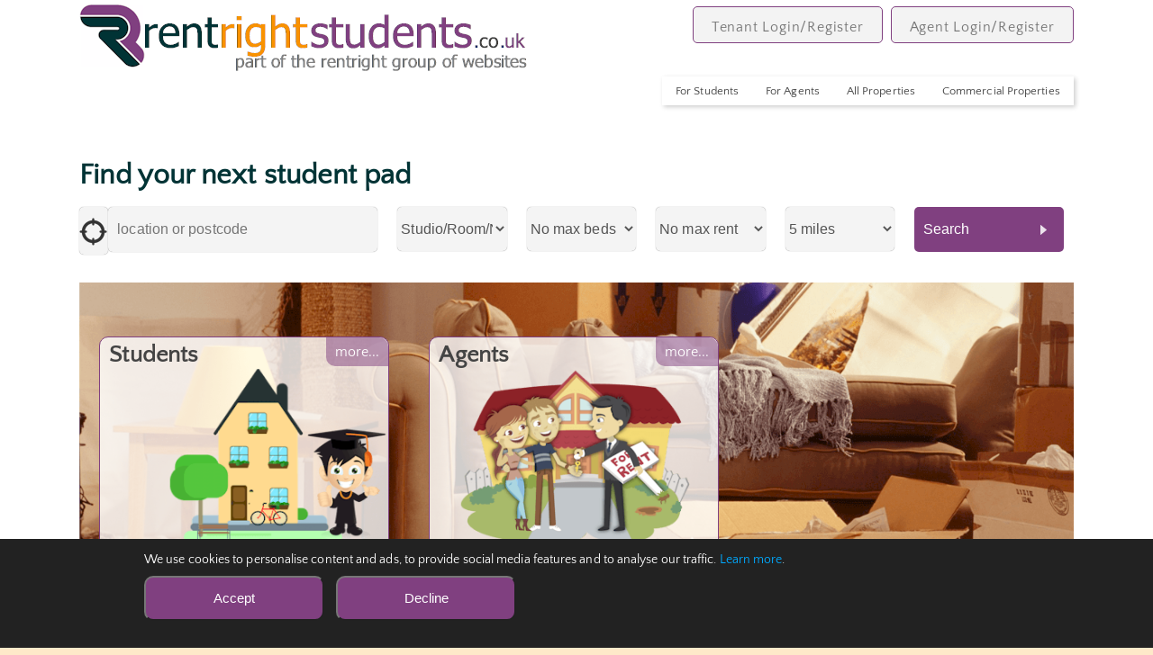

--- FILE ---
content_type: text/html; charset=UTF-8
request_url: https://rentrightstudents.co.uk/
body_size: 7680
content:
<!DOCTYPE html>
<html xmlns="http://www.w3.org/1999/xhtml" lang="en">
    <head>
<title>Find Student Property to rent with rentrightstudents.co.uk</title>
<meta name='description' content='Find student houses and student pads to rent - University accommodation to rent with rentrightstudents.co.uk - Search over 16700 student properties to rent.' />
<meta name='keywords' content='Student Property to Rent, Student Flats to Rent, Student Shared Houses to Rent, Student Apartments to Rent, Student Studio flats to rent' />
    <meta charset="UTF-8">
    <META NAME="Robots" CONTENT="index,follow">
    <meta name="msnbot" content="index, follow">
    <meta name="msvalidate.01" content="F8D5D758D49A1700EB3D8AE5FE6DC180">
    <META NAME="googlebot" CONTENT="index,follow">
    <meta name="ai-crawler" content="index, follow">
    <META NAME="allow-search" CONTENT="yes">
    <META NAME="Rating" CONTENT="General">
    <META NAME="language" CONTENT="en">
    <META NAME="distribution" CONTENT="global">
    <style type="text/css">@import url(/stylesheet/font.css);</style>
    <link rel="stylesheet" type="text/css" href="/stylesheet/cookieconsent.min.css">
    <link rel=stylesheet media='screen and (min-width: 1000px)' href="/stylesheet/commondesktop.css">
    <link rel=stylesheet media='screen and (min-width:500px) and (max-width: 999px)' href="/stylesheet/common768.css">
    <link rel=stylesheet media='screen and (min-width: 100px) and (max-width:499px)' href="/stylesheet/common360.css">
    <link rel=stylesheet media='screen and (min-width: 1000px)' href="/stylesheet/admin_desktop.css">
    <link rel=stylesheet media='screen and (min-width:500px) and (max-width: 999px)' href="/stylesheet/admin_768.css">
    <link rel=stylesheet media='screen and (min-width: 100px) and (max-width:499px)' href="/stylesheet/admin_360.css">
    <link rel='stylesheet' type='text/css' href='/stylesheet/mobilemenu.css'>
    <link rel='stylesheet' type='text/css' href='/stylesheet/autocomplete.css'>
    <meta name="viewport" content="width=device-width, initial-scale=1, user-scalable=yes" />
    <meta name="apple-mobile-web-app-capable" content="yes" />
    <meta name="apple-mobile-web-app-status-bar-style" content="black" />
    <meta name="apple-mobile-web-app-title" content="rentright" />
    <link rel="apple-touch-icon" sizes="57x57" href="/apple-icon-57x57.png">
    <link rel="apple-touch-icon" sizes="60x60" href="/apple-icon-60x60.png">
    <link rel="apple-touch-icon" sizes="72x72" href="/apple-icon-72x72.png">
    <link rel="apple-touch-icon" sizes="76x76" href="/apple-icon-76x76.png">
    <link rel="apple-touch-icon" sizes="114x114" href="/apple-icon-114x114.png">
    <link rel="apple-touch-icon" sizes="120x120" href="/apple-icon-120x120.png">
    <link rel="apple-touch-icon" sizes="144x144" href="/apple-icon-144x144.png">
    <link rel="apple-touch-icon" sizes="152x152" href="/apple-icon-152x152.png">
    <link rel="apple-touch-icon" sizes="180x180" href="/apple-icon-180x180.png">
    <link rel="icon" type="image/png" sizes="192x192"  href="/android-icon-192x192.png">
    <link rel="icon" type="image/png" sizes="32x32" href="/favicon-32x32.png">
    <link rel="icon" type="image/png" sizes="96x96" href="/favicon-96x96.png">
    <link rel="icon" type="image/png" sizes="16x16" href="/favicon-16x16.png">
    <link rel="manifest" href="/manifest.json">
    <meta name="msapplication-TileColor" content="#ffffff">
    <meta name="msapplication-TileImage" content="/ms-icon-144x144.png">
    <meta name="theme-color" content="#ffffff">

<style>
<!--
    .hide_searcharea_options { display: none; }
    .hide_searcharea_options_hide { display: none; }
    .mobile_searcharea { display:inline-block; width:100%;}
-->
</style>

<script>
function get_browser() {
        var ua=navigator.userAgent,tem,M=ua.match(/(opera|chrome|safari|firefox|msie|trident(?=\/))\/?\s*(\d+)/i) || [];
        if(/trident/i.test(M[1])){
                tem=/\brv[ :]+(\d+)/g.exec(ua) || [];
                return {name:'IE',version:(tem[1]||'')};
                }
        if(M[1]==='Chrome'){
                tem=ua.match(/\bOPR|Edge\/(\d+)/)
                if(tem!=null)   {return {name:'Opera', version:tem[1]};}
                }
        M=M[2]? [M[1], M[2]]: [navigator.appName, navigator.appVersion, '-?'];
        if((tem=ua.match(/version\/(\d+)/i))!=null) {M.splice(1,1,tem[1]);}
        return {
            name: M[0],
            version: M[1]
        };
 }
var browser=get_browser();
if(browser.name=="MSIE" && browser.version<10) alert("You are running on an old version of Internet Explorer so many features will not work.\n\nPlease consider upgrading your browser.\n");
</script>
<script async src="https://pagead2.googlesyndication.com/pagead/js/adsbygoogle.js?client=ca-pub-4975637075599582" crossorigin="anonymous"></script>
<script src="/js/jquery.js"></script>
<script src="/js/jquery.autocomplete.js"></script>
<script>
function show_advanced_options()
{
var obj_adv=document.getElementById("searcharea_advanced");
var obj_opt_hide=document.getElementById("searcharea_options_hide");
var obj_opt=document.getElementById("searcharea_options");
obj_opt_hide.style.display="inline-block";
obj_opt.style.display="none";
obj_adv.style.display="inline-block";
}
function hide_advanced_options()
{
var obj_adv=document.getElementById("searcharea_advanced");
var obj_opt_hide=document.getElementById("searcharea_options_hide");
var obj_opt=document.getElementById("searcharea_options");
obj_opt_hide.style.display="none";
obj_opt.style.display="inline-block";
obj_adv.style.display="none";
}
function show_mobile_searcharea()
{
var obj_adv=document.getElementById("mobile_searcharea");
var obj_opt_hide=document.getElementById("hide_searcharea_options_hide");
var obj_opt=document.getElementById("hide_searcharea_options");
obj_opt_hide.style.display="inline-block";
obj_opt.style.display="none";
obj_adv.style.display="inline-block";
}
function hide_mobile_searcharea()
{
var obj_adv=document.getElementById("mobile_searcharea");
var obj_opt_hide=document.getElementById("hide_searcharea_options_hide");
var obj_opt=document.getElementById("hide_searcharea_options");
obj_opt_hide.style.display="none";
obj_opt.style.display="inline-block";
obj_adv.style.display="none";
}
function validatesearch()
{
var obj_town=document.getElementById("search-text-input");
ok=false;
if(obj_town.value.length>=3)
{
return true;
} else {
alert("Please enter a location");
return false;
}
}
function MM_swapImgRestore() { //v3.0
var i,x,a=document.MM_sr; for(i=0;a&&i<a.length&&(x=a[i])&&x.oSrc;i++) x.src=x.oSrc;
}
function MM_preloadImages() { //v3.0
var d=document; if(d.images){ if(!d.MM_p) d.MM_p=new Array();
var i,j=d.MM_p.length,a=MM_preloadImages.arguments; for(i=0; i<a.length; i++)
if (a[i].indexOf("#")!=0){ d.MM_p[j]=new Image; d.MM_p[j++].src=a[i];}}
}
function MM_findObj(n, d) { //v4.01
var p,i,x;  if(!d) d=document; if((p=n.indexOf("?"))>0&&parent.frames.length) {
d=parent.frames[n.substring(p+1)].document; n=n.substring(0,p);}
if(!(x=d[n])&&d.all) x=d.all[n]; for (i=0;!x&&i<d.forms.length;i++) x=d.forms[i][n];
for(i=0;!x&&d.layers&&i<d.layers.length;i++) x=MM_findObj(n,d.layers[i].document);
if(!x && d.getElementById) x=d.getElementById(n); return x;
}
function MM_swapImage() { //v3.0
var i,j=0,x,a=MM_swapImage.arguments; document.MM_sr=new Array; for(i=0;i<(a.length-2);i+=3)
if ((x=MM_findObj(a[i]))!=null){document.MM_sr[j++]=x; if(!x.oSrc) x.oSrc=x.src; x.src=a[i+2];}
}
function swapBGImage(thisurl)
{ //v3.0
var imgmain=document.getElementById("imgmain");
imgmain.style.backgroundImage="url('" + thisurl + "')";
}
function openNav() {
document.getElementById("mySidenav").style.width = "200px";
}
function closeNav() {
document.getElementById("mySidenav").style.width = "0";
}

function shortlistthis(agentid,propertyid)
{
    var imgid="shortlist_" + propertyid;
    var thisstatus=document.getElementById(imgid).src;
    var lastbit=thisstatus.substr(thisstatus.length - 14);
    if(lastbit=="saved_icon.png")
    {
        $.ajax({
            type: "POST",
            url: "/removefromshortlist.php",
            data: { "agentid" : agentid, "propertyid" : propertyid }
        })
        document.getElementById(imgid).src="/images/savethis_icon.png";
    } else {
        $.ajax({
            type: "POST",
            url: "/addtoshortlist.php",
            data: { "agentid" : agentid, "propertyid" : propertyid }
        })
        document.getElementById(imgid).src="/images/saved_icon.png";
    }
    return false;
}
function logintosavethis(agentid,propertyid)
{
    document.location.href="https://rentrightstudents.co.uk/tenantlogin/";
    return false;
}
function logout()
{
    var thisurl="/logout.php";
    var yn=confirm("This will log you out.\n\nAre you sure?");
    if(yn==true)
    {
        window.location.href=thisurl;
    }
}
function showhelp(thisfield)
{
    var fld=document.getElementById(thisfield);
    fld.style.display="block";
}
function hidehelp(thisfield)
{
    var fld=document.getElementById(thisfield);
    fld.style.display="none";
}
function check_sel_selection(ele)
{
    if(document.getElementById("showstudents").type!="hidden" && document.getElementById("showcommercial").type!="hidden" )
    {
        var showstudents=document.getElementById("showstudents").options[document.getElementById("showstudents").selectedIndex].value;
        var showcommercial=document.getElementById("showcommercial").options[document.getElementById("showcommercial").selectedIndex].value;
        if(showstudents==2 && showcommercial==2)
        {
            if(ele.name=="showstudents")
            {
                alert("You cannot select 'Only Student property' AND 'Only Commercial property'!\n\n'Only Commercial property' has been reset.");
                document.getElementById("showcommercial").value=1;
            } else {
                alert("You cannot select 'Only Commercial property' AND 'Only Student property'!\n\n'Only Student property' has been reset.");
                document.getElementById("showstudents").value=1;
            }
        }
    }
}
function updatetelephoneclicks(agentid)
{
        $.ajax({
            type: "POST",
            url: "/updatetelephoneclicks.php",
            data: { "agentid" : agentid }
        });
        return true;
}
function updatetelephoneclicksnew(agentid,link)
{
        $.ajax({ url: "/updatetelephoneclicks.php?agentid=" + agentid, success: function() {window.location.href=link; } });
}

</script>
    </head>
    <body>

<!-- Google tag (gtag.js) -->
<script async src="https://www.googletagmanager.com/gtag/js?id=G-7475LH0BDW"></script>
<script>
    window.dataLayer = window.dataLayer || [];
    function gtag(){dataLayer.push(arguments);}
    gtag('js', new Date());

    gtag('config', 'G-7475LH0BDW');
</script>

        <div class="wrapper">
        	<div class="hold">

<div class="top">
<div class="logo">
<a href='/'><img id='mainlogo' src='/images/rentrightstudents_logo.png' alt='rentrightstudents.co.uk : student property to rent' title='rentrightstudents.co.uk : student property to rent'></a>
</div>
<div class="account">
<a href='https://rentrightstudents.co.uk/tenantsignup/' class='menulink' title='Students, log in to save property searches' >Tenant Login/Register</a>
<a href='https://rentrightstudents.co.uk/agentsignup/' class='menulink' title='Agents: List your properties here' >Agent Login/Register</a>
</div>
<nav id='primary_nav_wrap'>
<ul>
    <li><a href='#'>For Students</a>
<ul>
<li><a href='https://rentrightstudents.co.uk/tenantregister/'>Register</a></li><li><a href='https://rentrightstudents.co.uk/tenantlogin/'>Login</a></li><li><a href='/whyregister/'>Why register?</a></li>
<li><a href='/articles/'>Rental information</a></li>
<li><a href='/rentcalculator/'>Affordability calculator</a></li>
<li><a href='/agentlist/'>List of agents</a></li>
</ul>
    </li>

<li><a href='#'>For Agents</a>
<ul>
<li><a href='https://rentrightstudents.co.uk/agentregister/'>Register</a></li><li><a href='https://rentrightstudents.co.uk/agentlogin/'>Login</a></li><li><a href='https://rentrightstudents.co.uk/contactus/'>Contact us</a></li>
</ul>
</li>
<li><a href='#'>All Properties</a><ul><li><a href='https://rentright.co.uk' rel='nofollow'>Property search</a></li></ul></li>
<li><a href='#'>Commercial Properties</a><ul><li><a href='https://rentrightcommercial.co.uk' rel='nofollow'>Property search</a></li></ul></li>
</ul>
</nav>
<div id='mySidenav' class='sidenav'>
<nav id='mobilesidemenu'>
<a href='javascript:void(0)' class='closebtn' onclick='closeNav()'>&times;</a>
        <div class='menu-item'>
            <h4><a href='#'>For Tenants</a></h4>
<ul>
<li><a href='https://rentrightstudents.co.uk/tenantregister/'>Register</a></li><li><a href='https://rentrightstudents.co.uk/tenantlogin/'>Login</a></li><li><a href='/whyregister/'>Why register?</a></li>
<li><a href='/articles/'>Rental information</a></li>
<li><a href='/rentcalculator/'>Affordability calculator</a></li>
<li><a href='/agentlist/'>List of agents</a></li>
</ul>
        </div>

        <div class='menu-item'>
            <h4><a href='#'>For Agents</a></h4>
<ul>
<li><a href='https://rentrightstudents.co.uk/agentregister/'>Register</a></li><li><a href='https://rentrightstudents.co.uk/agentlogin/'>Login</a></li><li><a href='https://rentrightstudents.co.uk/contactus/'>Contact us</a></li>
</ul>
        </div>

<div class='menu-item'><h4><a href='#'>All Properties</a></h4><ul><li><a href='https://rentright.co.uk' rel='nofollow'>Property search</a></li></ul></div>
<div class='menu-item'><h4><a href='#'>Commercial Properties</a></h4><ul><li><a href='https://rentrightcommercial.co.uk' rel='nofollow'>Property search</a></li></ul></div>
</nav>
</div>
<div class='mobile-menu'>
<img src='/images/mobile-menu30.png' class='icon' alt='Mobile Menu' title='Mobile Menu' onclick='openNav()'>
</div>

</div>
<div class='clear'></div>
<h1>Find your next student pad</h1>
<br><script>
function getLocation() {
    var x = document.getElementById("locationerror");
    if (navigator.geolocation) {
        var timeoutVal = 10 * 1000 * 1000;
        navigator.geolocation.getCurrentPosition(showPosition,displayError, { enableHighAccuracy: true, timeout: timeoutVal, maximumAge: 0 });
    } else {
        x.innerHTML = "Geolocation is not supported by this browser or is disabled.";
    }
}
function showPosition(position) {
    var retlat = position.coords.latitude
    var retlng = position.coords.longitude;
                    $.post(
                        "/getlocation.php",
                        {
                            lat:retlat,
                            lng:retlng
                        },
                        function(response,status) {
                            document.getElementById("search-text-input").value = response;
                        }
                    );

    // Send the data to PHP now... and wait for response to update the status div

}
function displayError(error) {
    var errors = {
        1: 'We could not find your location. Please check the location settings on your device',
        2: 'Position unavailable',
        3: 'Request timeout'
    };
    document.getElementById("locationerror").innerHTML="Error: " + errors[error.code];
}

</script>

<form name="mainsearchform" method="post" action="/pre_search.php" id="mainsearchform" onSubmit="return validatesearch();">
<input type="hidden" name="page" id="page" value="1">
<input type="hidden" name="county" id="county" value="">
<input type="hidden" name="town" id="town" value="">
<input type="hidden" name="sortorder" id="sortorder" value="desc">
<input type='hidden' name='hash' id='hash' value=''>
<div id="hide_searcharea_options" class="hide_searcharea_options" onclick="show_mobile_searcharea();" ><div class='showoptions'><a href='#'>new search</a></div></div>
<div id="hide_searcharea_options_hide" class="hide_searcharea_options_hide" onclick="hide_mobile_searcharea();" ><div class='hideoptions'><a href='#'>hide search</a></div></div>
<div class="mobile_searcharea" id="mobile_searcharea">
    <div class="searcharea" style='width:100%'>
        <div class="searchbar_wrapper">
            <div class="titlelocation mobile">Where do you want to rent?</div>
            <div class='searchlocation' onclick="getLocation();" title="Use your location" ><img src="/images/sharelocation.png" width='32' alt='Share my location' title='Share my location'></div>
            <input type="text" name="search-text-input" id="search-text-input" class="loc" placeholder="location or postcode" value="">
        </div>
        <div id="locationerror" class="locationerror"></div>
        <div class="titlebedroomsmobile mobile">Min bedrooms</div>
        <select id='bedrooms' name='bedrooms' class='bedrooms' style='text-align: center'>
<option value='0'  selected='selected'>Studio/Room/No min</option>
<option value='1' >1 bed</option>
<option value='2' >2 beds</option>
<option value='3' >3 beds</option>
<option value='4' >4 beds</option>
<option value='5' >5 beds</option>
<option value='6' >6 beds</option>
</select>
        <div class="titlemaxbedroomsmobile mobile">Max bedrooms</div>
        <select id='maxbedrooms' name='maxbedrooms' class='maxbedrooms' style='text-align: center'>
<option value='99'  selected='selected'>No max beds</option>
<option value='0' >Studio/Rooms only</option>
<option value='1' >1 bed</option>
<option value='2' >2 beds</option>
<option value='3' >3 beds</option>
<option value='4' >4 beds</option>
<option value='5' >5 beds</option>
<option value='6' >6 beds or more</option>
</select>
        <div class="titlemaxpricemobile mobile">Max rent</div>
        <select id='maxprice' name='maxprice' class='maxprice' style='text-align: center'>
<option value='999999'  selected='selected'>No max rent</option>
<option value='100' >&pound;100 pcm</option>
<option value='200' >&pound;200 pcm</option>
<option value='300' >&pound;300 pcm</option>
<option value='400' >&pound;400 pcm</option>
<option value='500' >&pound;500 pcm</option>
<option value='600' >&pound;600 pcm</option>
<option value='700' >&pound;700 pcm</option>
<option value='800' >&pound;800 pcm</option>
<option value='900' >&pound;900 pcm</option>
<option value='1000' >&pound;1,000 pcm</option>
<option value='1250' >&pound;1,250 pcm</option>
<option value='1500' >&pound;1,500 pcm</option>
<option value='1750' >&pound;1,750 pcm</option>
<option value='2000' >&pound;2,000 pcm</option>
<option value='2500' >&pound;2,500 pcm</option>
<option value='3000' >&pound;3,000 pcm</option>
<option value='3500' >&pound;3,500 pcm</option>
<option value='4000' >&pound;4,000 pcm</option>
</select>
        <div class="titleradiusmobile mobile">Distance</div>
        <select id='radius' name='radius' class='radius' style='text-align: center'>
<option value='0.5' >&frac12; mile</option>
<option value='1' >1 mile</option>
<option value='2' >2 miles</option>
<option value='3' >3 miles</option>
<option value='5'  selected='selected'>5 miles</option>
<option value='10' >10 miles</option>
<option value='15' >15 miles</option>
<option value='20' >20 miles</option>
<option value='30' >30 miles</option>
<option value='50' >50 miles</option>
</select>
        <input type="submit" name="submit" id="submit" class="sub" value="Search">
    </div>
    <div class="searcharea_advanced" id="searcharea_advanced">
        <div class="searcharea desktop">
            <div class="titleonlynew">When added</div>
            <div class="titleletagreed">Let agreed</div>
            <div class="titlelistmap">List or Map</div>
        </div>
        <div class="searcharea">
            <div class="titleonlynewmobile mobile">Recent listings</div>
            <select id='onlynew' name='onlynew' class='onlynew' style='text-align: center'>
<option value='14' >Added within Two weeks</option>
<option value='7' >Added within One week</option>
<option value='3' >Added within 3 days</option>
<option value='2' >Added within 2 days</option>
<option value='1' >Added within 24 hours</option>
<option value='0'  selected='selected'>Added any time</option>
</select>
            <div class="titleletagreedmobile mobile">Show let agreed</div>
            <select id='showletagreed' name='showletagreed' class='showletagreed' style='text-align: center'>
<option value='1' >Include let agreed</option>
<option value='0'  selected='selected'>Exclude let agreed</option>
</select>
            <div class="titlelistmapmobile mobile">List or Map</div>
            <select id='listmap' name='listmap' class='listmap' style='text-align: center'>
<option value='property-rent'  selected='selected'>List View</option>
<option value='map' >Map View</option>
</select>
        </div>
        <div class="searcharea desktop">
            <div class="titlestudents">Students</div>
            <div class="titlecommercial">Commercial</div>
        </div>
        <div class="searcharea">
            <div class="titlestudentsmobile mobile">Students</div>
            <input type='hidden' id='showstudents' name='showstudents' value='2'>
<div class='inc_disabled'>Only Student property</div>
            <div class="titlelecommercialmobile mobile">Commercial</div>
            <input type='hidden' id='showcommercial' name='showcommercial' value='0'>
<div class='inc_disabled'>Commercial Listings Excluded</div>
        </div>
    </div>
</div>
</form>
<script>
$().ready(function() {
    $("#search-text-input").autocomplete("/get_town_search.php", {
//        width: 300,
        //matchContains: true,
        //mustMatch: true,
        //minChars: 2,
        //multiple: true,
        //highlight: false,
        //multipleSeparator: ",",
        selectFirst: false
    });
});

</script>

        <div class="seocontent">
            <p>rentrightstudents.co.uk is the UK's largest lettings-only property website. Featuring properties from Letting Agents, Estate Agents and Property Management companies, we make it easier for you to find your next house to rent.</p>
        </div>
    <div class='home-page'>
        <div class='index-information'>
            <div class='home-information'>
                <a href='/students/'>
                    <div class='home-information-more'>more...</div>
                    <p class='home-information-title'>Students</p>
                    <img src='/images/home-students.png' alt='For Students' title='For Students'>
                </a>
            </div>
            <div class='home-information'>
                <a href='/agents/'>
                    <div class='home-information-more'>more...</div>
                    <p class='home-information-title'>Agents</p>
                    <img src='/images/home-agents.png' alt='For Agents' title='For Agents'>
                </a>
            </div>

        </div>
    </div>
        	</div>
        </div>
        <div class="wrapper">
<div class="footermobile">
<div class='footerlinksmobile'><p><a href='/students/'>For Students</a></p></div>
<div class='footerlinksmobile'><p><a href='https://rentrightstudents.co.uk/tenantregister/'>Students - Login/Register</a></p></div>
<div class="footerlinksmobile"><p><a href="https://rentrightstudents.co.uk/agents/">For Agents</a></p></div>
<div class="footerlinksmobile"><p><a href="https://rentrightstudents.co.uk/agentregister/">Agents - Login/Register</a></p></div>
<div class="footerlinksmobile"><p><a href="/latest/">Latest Properties</a></p></div>
<div class='footerlinksmobile'><p><a href='https://rentright.co.uk' rel='nofollow'>rentright.co.uk</a></p></div>
<div class='footerlinksmobile'><p><a href='https://rentrightcommercial.co.uk' rel='nofollow'>rentrightcommercial.co.uk</a></p></div>
<div class="social">
<div class="icon"><a href='https://www.facebook.com/rentrightcouk' target='rrfacebook' rel='nofollow'><img src='/images/facebook_icon.png' title='Our Facebook page' alt='Our Facebook page' ></a></div>
<div class="icon"><a href='https://www.linkedin.com/company-beta/1362248/' target='rrlinkedin' rel='nofollow'><img src='/images/linkedin_icon.png' title='Our LinkedIn page' alt='Our LinkedIn page' ></a></div>
</div>
</div>
<div class="footer">
<h2>rentrightstudents.co.uk : Student property to rent</h2><br>
<div class="footerlinks">
<h4>Other rentright websites</h4>
<p><a href='https://rentright.co.uk' rel='nofollow'>rentright.co.uk</a></p>
<p><a href='https://rentrightcommercial.co.uk' rel='nofollow'>rentrightcommercial.co.uk</a></p>
</div>
<div class="footerlinks">
<h4>Quick Searches</h4>
<p><a href='/latest/'>Latest Properties</a></p>
<p><a href="/citylistbypopulation/">Cities by Population</a></p>
<p><a href="/county/">Properties by County</a></p>
<p><a href="/city/">Properties by City</a></p>
<p><a href="/town/">Properties by Town</a></p>
<p><a href="/university/">Properties by University</a></p>
<p><a href="/village/">Properties by Village</a></p>
<p><a href="/agentlist/">List of all Agents</a></p>
</div>
<div class="footerlinks">
<h4>General Information</h4>
<p><a href='https://rentrightstudents.co.uk/students/'>For Students</a></p>
<p><a href='https://rentrightstudents.co.uk/tenantregister/'>Students - Login/Register</a></p>
<p><a href="https://rentrightstudents.co.uk/agents/">For Agents</a></p>
<p><a href="https://rentrightstudents.co.uk/agentregister/">Agents - Login/Register</a></p>
</div>
<div class="footerlinks no-margin">
<h4>Legals</h4>
<p><a href="/legal/">Legal Stuff</a></p>
<p><a href="/terms/">Terms & Conditions</a></p>
<p><a href="/policy/">Privacy Policy</a></p>
<p><a href="/cookies/">Cookie Policy</a></p>
<p><a href="/contactus/">Contact Us</a></p>
</div>
<div class="clear"></div>
<div class="social">
<div class="icon"><a href='https://www.facebook.com/rentrightcouk' target='rrfacebook' rel='nofollow'><img src='/images/facebook_icon.png' title='Our Facebook page' alt='Our Facebook page' ></a></div>
<div class="icon"><a href='https://www.linkedin.com/company-beta/1362248/' target='rrlinkedin' rel='nofollow'><img src='/images/linkedin_icon.png' title='Our LinkedIn page' alt='Our LinkedIn page' ></a></div>
</div>
<div class="copyright" >
<div>Please note: rentright is not responsible for the content of third party advertisements displayed from time to time on rentright's website. Such advertisements remain the sole responsibility of the advertiser and rentright does not endorse, nor can it comment on, any products which may appear.</div><br>
<div class="left" >&copy;2006-2026 rentright, all rights reserved. Part of the <span >rentright.co.uk</span> group of websites</div>
<div class="right"><a href="/terms/">Terms and Conditions</a> | <a href="/policy/">Privacy Policy</a> | <a href="/cookies/">Cookie Policy</a> | <a href="#" onclick="showCookieBanner()">Change cookie settings</a></div>
</div>
</div>
<script type="text/javascript"> var infolinks_pid = 3433413; var infolinks_wsid = 0; </script> <script type="text/javascript" src="//resources.infolinks.com/js/infolinks_main.js"></script>
<div id="cookie-banner" style="display:none; position:fixed; bottom:0; left:0; right:0; background:#222; color:#fff; padding:15px; font-size:14px; z-index:9999;">
    <div style="max-width:960px; margin:0 auto; display:flex; justify-content:space-between; align-items:center; flex-wrap:wrap;">
        <div style="margin-bottom:10px;">
            We use cookies to personalise content and ads, to provide social media features and to analyse our traffic. <a href="/cookies/" style="color:#0af;">Learn more</a>.
        </div>
        <div>
            <button id="acceptCookies" style="margin-right:10px; padding:5px 10px;">Accept</button>
            <button id="declineCookies" style="padding:5px 10px;">Decline</button>
        </div>
    </div>
</div>
<script>
function setCookie(name, value, days) {
    var expires = "";
    if (days) {
        var d = new Date();
        d.setTime(d.getTime() + (days*24*60*60*1000));
        expires = "; expires=" + d.toUTCString();
    }
    document.cookie = name + "=" + value + expires + "; path=/";
}

function getCookie(name) {
    var match = document.cookie.match(new RegExp('(^| )' + name + '=([^;]+)'));
    return match ? match[2] : null;
}

window.addEventListener("DOMContentLoaded", function() {
    var banner = document.getElementById("cookie-banner");

    if (!getCookie("cookieConsent")) {
        banner.style.display = "block";
    }

    document.getElementById("acceptCookies").addEventListener("click", function() {
        setCookie("cookieConsent", "accepted", 365);
        banner.style.display = "none";
        enableNonEssentialCookies();
    });

    document.getElementById("declineCookies").addEventListener("click", function() {
        setCookie("cookieConsent", "declined", 365);
        banner.style.display = "none";
    });
});

function enableNonEssentialCookies() {
    // Load Google Analytics or AdSense only if user accepted
    // Example: Google Analytics
    var gaScript = document.createElement('script');
    gaScript.src = 'https://www.googletagmanager.com/gtag/js?id=UA-40023049-1'; // Replace with your GA ID
    gaScript.async = true;
    document.head.appendChild(gaScript);

    window.dataLayer = window.dataLayer || [];
    function gtag(){ dataLayer.push(arguments); }
    gtag('js', new Date());
    gtag('config', 'UA-40023049-1'); // Replace with your GA ID
}
function deleteCookie(name) {
    document.cookie = name + '=; Max-Age=0; path=/';
}

function showCookieBanner() {
    // Remove existing consent cookie
    deleteCookie('cookieConsent');

    // Show the banner again
    var banner = document.getElementById('cookie-banner');
    if (banner) {
        banner.style.display = 'block';
    }

    // Optional: if you loaded tracking scripts earlier, consider disabling them
    // (this depends on your implementation)
}
</script>
        </div>

    </body>
</html>

--- FILE ---
content_type: text/html; charset=utf-8
request_url: https://www.google.com/recaptcha/api2/aframe
body_size: 268
content:
<!DOCTYPE HTML><html><head><meta http-equiv="content-type" content="text/html; charset=UTF-8"></head><body><script nonce="H2dP9kI5REe91XTVwMT3tw">/** Anti-fraud and anti-abuse applications only. See google.com/recaptcha */ try{var clients={'sodar':'https://pagead2.googlesyndication.com/pagead/sodar?'};window.addEventListener("message",function(a){try{if(a.source===window.parent){var b=JSON.parse(a.data);var c=clients[b['id']];if(c){var d=document.createElement('img');d.src=c+b['params']+'&rc='+(localStorage.getItem("rc::a")?sessionStorage.getItem("rc::b"):"");window.document.body.appendChild(d);sessionStorage.setItem("rc::e",parseInt(sessionStorage.getItem("rc::e")||0)+1);localStorage.setItem("rc::h",'1769427804571');}}}catch(b){}});window.parent.postMessage("_grecaptcha_ready", "*");}catch(b){}</script></body></html>

--- FILE ---
content_type: text/css
request_url: https://rentrightstudents.co.uk/stylesheet/admin_desktop.css
body_size: 1402
content:
.propertylist{min-height:400px}.prop_edit_icon{float:left;width:31px;overflow:hidden;margin-right:2px;white-space:nowrap;cursor:pointer;font-size:.9rem}.prop_propref{display:none}.prop_town{float:left;width:10%;overflow:hidden;margin-right:5px;white-space:nowrap;text-align:right;font-size:.9rem}.prop_address{float:left;width:20%;overflow:hidden;margin-right:5px;white-space:nowrap;font-size:.9rem}.prop_postcode{float:left;width:10%;overflow:hidden;margin-right:5px;white-space:nowrap;font-size:.9rem}.prop_bedrooms{float:left;width:10%;overflow:hidden;margin-right:5px;white-space:nowrap;text-align:right;font-size:.9rem}.prop_proptype{float:left;width:10%;overflow:hidden;margin-right:5px;white-space:nowrap;text-align:right;font-size:.9rem}.prop_dateavailable{float:left;width:10%;overflow:hidden;margin-right:5px;white-space:nowrap;text-align:right;font-size:.9rem}.prop_price{float:left;width:15%;overflow:hidden;margin-right:5px;white-space:nowrap;text-align:right;font-size:.9rem}.prop_freq{float:left;width:10%;overflow:hidden;margin-right:5px;white-space:nowrap;text-align:right;font-size:.9rem}.prop_letagreed{display:none}.prop_propavail{display:none}.prop_perc{float:left;width:42px;margin-right:2px}.perc{border:solid #ccc 1px;border-radius:4px;height:21px}.prop_perc img{float:left}.edit_icon_bar{width:95%;padding-top:20px;padding-right:3%;float:left}.edit_icon{width:19%;float:left}.edit_info_bar{float:left;padding:5px 3% 1px 10px}.edit_info_bar .notes_important{font-size:.9rem;color:#600;font-weight:600}.edit_info_bar .notes{font-size:.8rem}.propheading{color:#007500;font-weight:bold;font-size:.9rem}.propheading a{color:#750000;font-weight:bold;text-decoration:none}.propheading a:hover{color:#444;font-weight:bold;text-decoration:none}.agentprofileedit{width:100%;float:left;background:#f4f4f4;padding:15px;box-shadow:0 0 1px rgba(0,0,0,0.5);border-radius:5px;margin-top:20px;margin-bottom:15px;text-align:left}.agentprofileedit h2{background:#5ed275;color:#fff;font-weight:500;font-size:1.4rem;width:95%;margin-top:0;border-radius:10px;padding:15px 0 5px 15px}.agentprofileedit .left{width:50%;float:left}.agentprofileedit .right{width:50%;float:right}.agentprofileedit .line{width:100%;clear:both}.agentprofileedit .label{width:90px;text-align:right;color:#500;float:left;padding-top:15px;float:left;padding-right:10px}.agentprofileedit .field{padding-top:5px;padding-left:5px;padding-bottom:5px;float:left;width:calc(95% - 100px)}#ap_agentmail,#ap_website,#ap_agenttelephone{width:90%}#ap_agentpostcode{width:30%}#ap_agentaddress{width:50%;height:60px}#ap_agentprofile,#ap_administration_fee{width:90%;height:300px}.agentprofilehits{width:100%;float:left;background:#f4f4f4;padding:15px;box-shadow:0 0 1px rgba(0,0,0,0.5);border-radius:5px;margin-top:20px;margin-bottom:15px;text-align:left}.agentprofilehits h3{color:#444;font-weight:500;font-size:1.4rem;width:95%;margin-top:0;padding:15px 0 5px 15px}.agentprofilehits .line{width:100%;clear:both;font-size:1.0rem}#aps_date{float:left;width:24%;margin-right:1%;text-align:center}#aps_summary{float:left;width:24%;margin-right:1%;text-align:right}#aps_detail{float:left;width:24%;margin-right:1%;text-align:right}#aps_webclick{float:left;width:24%;margin-right:1%;text-align:right}input{background:#f9f8cd;color:#555;border:1px solid transparent;box-shadow:0 0 2px rgba(0,0,0,0.5);padding:6px 5px;float:left;margin-right:5px;border-radius:5px;font-weight:300}input:focus{outline:0;background:#c6dffa}input[type=file]{background:#f4f4f4;color:#555;border:0 solid transparent;box-shadow:0 0 2px rgba(0,0,0,0.5);padding:6px 5px;float:left;margin-right:5px;margin-top:15px;border-radius:5px;font-weight:300}input[type=submit]{width:100px;background:#f99200;margin-right:0;color:#fff;text-align:center;cursor:pointer;box-shadow:0 0 2px rgba(0,0,0,0.5);margin-right:10px}input[type=submit]:hover{background:#444}select{background:#f9f8cd;color:#555;border:0 solid transparent;box-shadow:0 0 1px rgba(0,0,0,0.5);padding:5px 5px;float:left;margin-right:1%;border-radius:5px;font-weight:300}select:focus{outline:0;background:#c6dffa}.piclist{width:100%;height:750px;float:left;border:1px solid #9c3;margin-right:10px;border-radius:5px}.proplabel{color:#333;width:150px;margin-top:5px;margin-left:5px;text-align:right;margin-right:5px;float:left;font-weight:bold}.propfield{padding-top:5px;width:60%;padding-bottom:5px;min-height:30px;text-align:right;float:left}.uploadform{width:90%;border:1px solid #9c3;background:#e3e3e3;padding:5px;border-radius:5px;margin-top:10px;margin-bottom:0;margin-left:10px;text-align:left}.gallery{width:80px;height:60px;margin-right:4px;float:left;margin-bottom:5px;border:1px solid #9c3;border-radius:5px}.gallery img{width:100%;float:left;max-width:80px;max-height:60px}.map{width:1150px;float:left;margin-top:20px;height:320px;box-shadow:0 0 1px rgba(0,0,0,0.5);border-radius:5px}.imgname{width:49%;float:left;padding-top:10px}.ll_photos{width:45%;height:480px;float:left;margin:2%;border-radius:5px;box-shadow:0 0 10px rgba(0,0,0,0.5);position:relative}.ll_photos .image{width:100%;height:480px;position:relative;border-radius:5px}.ll_photos .deleteme{bottom:2px;float:left;cursor:pointer;position:absolute}.ll_photos .rotateleft{float:left;cursor:pointer;margin-left:8px;margin-top:5px}.ll_photos .rotateright{float:right;cursor:pointer;margin-right:8px;margin-top:5px}#ll_agentmail{width:300px}#ll_agentname{width:300px}#ll_agentcontact{width:300px}#ll_agentaddress{width:300px;height:100px}#ll_propertyaddress{width:300px;height:100px}#ll_propertydetails{width:100%;height:300px}#ll_sumdetails{width:50%;height:100px}#ll_agentpostcode{width:100px}#ll_dateavailable{width:150px}#ll_postcode{width:130px}#ll_price{width:100px;text-align:right}#ll_deposit{width:100px;text-align:right}#ll_freq{width:140px;float:left;margin-left:20px}#ll_pricetype{width:140px;float:left;margin-left:20px}#ll_agentprofile{height:200px}

--- FILE ---
content_type: text/css
request_url: https://rentrightstudents.co.uk/stylesheet/common768.css
body_size: 7214
content:
/* orange=F7931C; */
/* green=003335; */
* { padding: 0 0; margin: 0 0; }
body { background: #FEE9C9; color: #444; font-family: 'Quattrocento Sans', sans-serif; font-size: 1rem; letter-spacing: 0.005rem; text-align: center; font-weight: 400; }

a { -webkit-transition: 0.3s linear; -moz-transition: 0.3s linear; -o-transition: 0.3s linear; -ms-transition: 0.3s linear; transition: 0.3s linear; }
a:link { text-decoration: none; color:#444 }
a:visited { text-decoration: none; color:#444 }
input { -webkit-transition: 0.3s linear; -moz-transition: 0.3s linear; -o-transition: 0.3s linear; -ms-transition: 0.3s linear; transition: 0.3s linear; }

input[type=button] { width:150px; color: #FFFFFF; background-color: #804080; border-radius: 10px; padding-top:5px; padding-bottom:5px; min-height:40px; font-size:1em; cursor:pointer; margin-bottom: 5px; margin-top:5px;}
input[type=button]:hover { background: #444 }
textarea { font-family: 'Quattrocento Sans', sans-serif; font-size: 1em; background: #F9F8CD; color: #555; border: 0px solid transparent; box-shadow: 0px 0px 2px rgba(0,0,0,0.5); padding: 6px 5px; float: left; margin-right: 5px; border-radius: 5px; font-weight: 300; }
textarea:focus { outline: none; background: #C6DFFA; }

h1 { font-size: 1.2rem; color: #003335;}
h2 { font-size: 1.1rem; color: #003335;}
h3 { font-size: 1.0rem; color: #003335;}
h4 { font-size: 0.9rem; color: #003335;}

.wrapper { max-width: 100%; margin: 0 auto; }
.hold { width: 86.2%; text-align: left; float: left; padding: 0 6.9%; background: #FFFFFF; }
.clear { clear:both; }
.hide { display: none; }
.strike { text-decoration: line-through; color:#990000; }

.seocontent { display: none; }

.top { width: 100%; float: left;  margin-bottom: 10px; }
.top .logo { width: 85%; margin-top: 5px; float:left;}
.top .logo img { width:100%; }
.top .mobile-menu { width: auto; float: right; padding-top:20px;}

.top .account { position: absolute; top: -9999px; left: -9999px; width:0px;}

.top .navigation { position: absolute; top: -9999px; left: -9999px; width:0px; }
.propertymap { width:100%; height:600px;border-radius:5px;box-shadow: 0px 0px 1px rgba(0,0,0,0.5); }

.home-page {  background:url(/images/home_bg600.png) #FFFFFF;background-repeat:no-repeat;background-size:cover;background-position:top left;min-height:600px; width:100%; }
.index-information { width: 100%; float: left; margin-bottom: 35px;}
.home-information { width: 42%; float: left; min-height:200px; min-width:195px; background: rgba(255,255,255,0.8); margin: 30px 2% ;border: 1px solid #804080; border-radius: 10px; position:relative;}
.home-information:hover { -ms-transform: scale(1.005); -webkit-transform: scale(1.05); transform: scale(1.05); box-shadow: 0px 0px 10px rgba(0,0,0,0.5); }
.home-information img{ width:100%; }
.home-information-title { font-weight: 900; color:#444; font-size:1.6rem; padding-left:10px; padding-top:5px;float:left;}
.home-information-more { width: auto; padding: 7px 10px; background: rgba(128,64,128,0.5); color: #fff; float: right; border-top-right-radius: 10px; border-bottom-left-radius: 10px;}
.home-information-more a { color:#ffffff;}

#primary_nav_wrap { position: absolute; top: -9999px; left: -9999px; width:0px;  }
#primary_nav_wrap ul { list-style:none; position:relative; float:left; margin:0; padding:0; z-index: 1000; }
#primary_nav_wrap ul a { display:block; color:#444; text-decoration:none; font-size: 1.3rem;  line-height:32px; padding:0 15px; }
#primary_nav_wrap ul li { position:relative; float:left; margin:0; padding:0; }
#primary_nav_wrap ul li:hover { background:#ddd; }
#primary_nav_wrap ul ul { display:none; position:absolute; top:100%; left:0; background:#fff; padding:0; }
#primary_nav_wrap ul ul li { float:none; width:150px; }
#primary_nav_wrap ul ul a { line-height:120%; padding:10px 15px; font-size:0.85rem;}
#primary_nav_wrap ul ul ul { top:0; left:100%; }
#primary_nav_wrap ul li:hover > ul { display:block; }
.formgroupprofile { width:69%; float:left; height:60px; }
.formgroupprofile label { color: #333; font-size: 1.2rem; text-align:left; width: 100%; margin-top: 10px; float:left;}
.formgroupprofile select { width: 300px; background: #ffffff; color: #555; border: 0px solid transparent; box-shadow: 0px 0px 1px rgba(0,0,0,0.5); padding: 10px 2%; float: left; margin-right: 1%; border-radius: 5px; font-size: 1.2rem; letter-spacing: 0.005rem; font-weight: 300;}
.formgroupprofile input[type=text] { width:100%; background: #ffffff; color: #555; border: 0px solid transparent; box-shadow: 0px 0px 1px rgba(0,0,0,0.5); padding: 10px 2%; float: left; margin-right: 1%; border-radius: 5px; font-size: 1.1rem; letter-spacing: 0.005rem; font-weight: 300;}
.formgroupprofile input[type=submit] { width: 100%; background: #ffffff; color: #555; border: 0px solid transparent; box-shadow: 0px 0px 1px rgba(0,0,0,0.5); padding: 10px 2%; float: left; margin-right: 1%; border-radius: 5px; font-size: 1.1rem; letter-spacing: 0.005rem; font-weight: 300;}
.formgroupprofile input[type=password] { width: 100%; background: #ffffff; color: #555; border: 0px solid transparent; box-shadow: 0px 0px 1px rgba(0,0,0,0.5); padding: 10px 2%; float: left; margin-right: 1%; border-radius: 5px; font-size: 1.1rem; letter-spacing: 0.005rem; font-weight: 300;}
.formfields { width:100%; float:left; }
.formhelp {  width:29%; float: left; background-color: #ffffff; z-index: 1000; margin-top:0px; min-height:50px; border: 1px solid #3399FF; border-radius:5px;padding:5px; font-size:0.8rem; display:none;}
.formhelp img { float:left; margin-right:10px; }

.searcharea { width: 100%; float: left; margin-bottom: 10px; margin-right: 0; margin-left: 0; margin-top: 0;}
.searcharea input { width:100%; background: #f4f4f4; color: #555; border: 0px solid transparent; box-shadow: 0px 0px 1px rgba(0,0,0,0.5); padding: 16px 2px 16px 10px;; float: left; margin: 0; border-radius: 5px; font-size: 1rem; letter-spacing: 0.005rem; font-weight: 300; }
.titleloc { width:30%; text-align: left; color:#444; font-size:1rem; float:left; margin-right:2%;}
.titlebeds, .titlemaxbeds, .titlemaxprice, .titlespacer, .titleradius, .titleonlynew, .titleletagreed, .titlelistmap, .titleagents, .titlelandlords, .titlestudents, .titlecommercial { display:none; }
.searcharea select { margin-bottom: 20px; background: #f4f4f4; color: #555; border: 0px solid transparent; box-shadow: 0px 0px 1px rgba(0,0,0,0.5); padding: 15px 0px; float: left; border-radius: 5px; font-size: 1rem; letter-spacing: 0.005rem; font-weight: 300;}
.searcharea select.bedrooms { width: 45%; margin-right:2%;}
.searcharea select.maxprice { width: 45%; margin-right:2%;}
.searcharea select.radius { width: 45%;  margin-right:2%;}
.searcharea select.onlynew { width: 45%; margin-right:2%; }
.searcharea select.onlynew { width: 45%; margin-right:2%; }
.searcharea select.listmap { width: 45%; margin-right:2%; }
.searcharea select.showletagreed { width: 45%;margin-right:2%; }
.searcharea select.showagents { width: 45%;margin-right:2%; }
.searcharea select.showlandlords { width: 45%;margin-right:2%; }
.searcharea select.showstudents { width: 45%;margin-right:2%; }
.searcharea select.showcommercial { width: 45%;margin-right:2%; }
.titlelocation,.titlemaxpricemobile,.titlebedroomsmobile,.titlemaxbedroomsmobile,.titleradiusmobile,.titleonlynewmobile,.titleletagreedmobile .titlelistmapmobile, .titleagentsmobile, .titlelandlordsmobile, .titlestudentsmobile, .titlecommercialmobile { width:45%; text-align: left; color:#444; font-size:0.8rem;}
.inc_disabled { width: 43%;margin-right:2%;margin-bottom: 20px; background: #f4f4f4; color: #555; border: 0px solid transparent; box-shadow: 0px 0px 1px rgba(0,0,0,0.5); padding: 17px 0px 15px 20px; float: left; border-radius: 5px; font-size: 1.1rem; letter-spacing: 0.005rem; font-weight: 500; white-space:nowrap; overflow:hidden; text-align: center;}

.searcharea .searchbar_wrapper { width: 98%; margin-right:2%; float:left;}
.searcharea .searchlocation { background: #f4f4f4; width:32px; cursor:pointer; padding-right:0px; padding-top:12px; padding-bottom:5px; border: 0px solid transparent; box-shadow: 0px 0px 1px rgba(0,0,0,0.5); float: left; border-radius: 5px; }
.searcharea input.loc { width: calc(100% - 44px); float:left; margin-right: 0%; margin-bottom: 20px; }
.searcharea .locationerror { color: #CC0000; font-weight: bold; width:100%; }
.searcharea input.sub {width: 48%; margin-right: 0; margin-bottom: 20px; background: url('/images/triangleSearch.png') center right no-repeat #804080; color: #fff; text-align: left; cursor: pointer; box-shadow: 0px 0px 0px rgba(0,0,0,0); }
.searcharea input.sub:hover { background: url('/images/triangleSearch.png') center right no-repeat #444; }

.searcharea_options { width: 100%; float: left; margin-bottom: 10px; text-align:right; display:inline-block; }
.searcharea_options_hide { width: 100%; float: left; margin-bottom: 10px; text-align:right; display: none; }

.hide_searcharea_options { width: 100%; float: left; margin-bottom: 10px; text-align:right; display:none; }
.hide_searcharea_options_hide { width: 100%; float: left; margin-bottom: 10px; text-align:right; display: none; }

.searcharea .desktop { display:inline-block; }
.searcharea .mobile { display:none; }
.searcharea_advanced { display:none; width: 100%; float: left; margin-bottom: 10px; margin-right: 0; margin-left: 0; margin-top: 0;}

.searcharea_spacer { width:40%; float:left; }

.locationlist { width: 100%; line-height: 30px; cursor:pointer; margin-bottom:5px; font-size:1.1rem; font-weight: bold; }
#even { color: #003335; }
#odd { color: #003335; background: #FFFFFF; }
.locationlisttown { width:35%; float:left; white-space:nowrap; overflow:hidden; }
.locationlistcounty { width:65%; float:left; white-space:nowrap; overflow:hidden; }
.locationlistplacetype { display:none }

.countylist { width: 100%; line-height: 30px; cursor:pointer; margin-bottom:5px; font-size:1.1rem; font-weight: bold; }
#even { color: #003335; }
#odd { color: #003335; background: #FFFFFF; }
.countylistcounty { width:60%; float:left; white-space:nowrap; overflow:hidden; }
.countylistplacetype { width:40%; float:left; white-space:nowrap; overflow:hidden; }

.spacer10 { width:99%; height:10px; }
.spacer20 { width:99%; height:20px; }
.spacer40 { width:99%; height:40px; }

.tenantsleft { width:99%;  }
.tenantsright { display:none; }
.agentsleft { width:99%;  }
.agentsright { display:none; }
.landlordsleft { width:99%;  }
.landlordsright { display:none; }

.information { position: absolute; top: -9999px; left: -9999px; }

.properties { position: absolute; top: -9999px; left: -9999px; }

.similarproperties { width: 100%; float: left; margin-bottom: 15px; font-size: 0.8rem; }
.similarproperties .recents {width: 48%; float: left; border-radius: 5px; box-shadow: 0px 0px 1px rgba(0,0,0,0.5); margin-left:1%; margin-right:1%; margin-bottom:5%; }
.similarproperties .recents h4 { font-weight: 300; color: #804080; margin-bottom: 10px; width: 100%; font-size: 0.8rem; }
.similarproperties .recents .txt { font-weight: 300; color: #444; width: 96%; font-size: 0.8rem; margin: 2%;}
.similarproperties .recents img { width: 100%; float: left; border-top-left-radius: 5px; border-top-right-radius: 5px; margin-bottom: 10px; max-width:100%; max-height:185px; cursor:pointer;}
.similarproperties .no-margin { margin-right: 0%; }

.breadcrumb { width: 100%; margin: 20px 0; float: left; color: #999; }
.pagenos { width: 100%; margin: 20px 0; float: left; color: #999; }
.pagenos select { background: #f4f4f4; color: #555; border: 0px solid transparent; box-shadow: 0px 0px 1px rgba(0,0,0,0.5); padding: 5px 1%; margin-right: 1%; border-radius: 5px; font-size: 10pt; letter-spacing: 0.005rem; font-weight: 300; }
.pagenos select:focus { outline: none; background: #f9f9f9; }
.pagenos .nextpage { margin-bottom: 5px; margin-right:1%;  background: #f4f4f4; color: #555; border: 0px solid transparent; box-shadow: 0px 0px 1px rgba(0,0,0,0.5); padding: 7px 10px 5px 10px; float: left; border-radius: 5px; font-size: 0.9rem; letter-spacing: 0.005rem; font-weight: 100; white-space:nowrap; overflow:hidden; }
.pagenos .sortorder {  padding-left: 20px; margin-right: 1%; display: inline-block; float:left;}
.pagenos .left { float:left; }

.premium { width: 100%; float: left; margin-bottom: 25px; border-radius: 5px; box-shadow: 0px 0px 10px rgba(0,0,0,0.5); }
.premium .left { width: 100%; }
.premium .left .image { width: 100%; height: 480px; background-size: 100% auto; }
.premium .left .image .photo { width: auto; padding: 7px 10px; background: rgba(0,0,0,0.5); color: #fff; float: left; }
.premium .left .image .photo img { position: relative; top: 2px; margin-right: 5px; }
.premium .left .image .beds { width: auto; padding: 7px 10px; background: rgba(0,0,0,0.5); color: #fff; float: left; }
.premium .left .image .beds img { position: relative; top: 2px; margin-right: 5px; }
.premium .left .image .students { width: auto; padding: 9px 10px; background: rgba(0,0,0,0.5); color: #fff; float: left; }
.premium .left .image .premiumlogo { width: auto; padding: 7px 10px; background: rgba(0,0,0,0.5); color: #fff; float: left; }
.premium .left .image .premiumlogo img { position: relative; top: 2px; margin-right: 5px; max-width:100px;}
.premium .left .image .letagreed { float: left; position:relative;  left:-100px; top:100px;}
.premium .left .image .letagreed img { max-width:200px;}
.premium .left .price { background: #FFFFFF; color: #444444; font-weight: 500; font-size: 1.2rem; padding-left: 3%; width: 97%; float: left; height:70px;}
.premium .left .price .savethisproperty { padding: 5px 0 0 30px; color: #fff; float: left;}
.premium .left .price .savethisproperty img { position: relative; right:0px; bottom:0px; margin-right: 0px; width:40px;}
.premium .left .price .text { padding-top: 20px; padding-bottom:20px;float: left; }
.premium .left .price .darker { float: right; padding: 20px;  background: #555555; color:#FFFFFF; }
.premium .right { width: 100%; }
.premium .right .details { width: 98%; height:220px; padding-left: 5px; border-bottom: 1px solid #ccc; }
.premium .right .details .agentname { width: 97%; font-size: 1.4rem; overflow:hidden; float:left; font-weight:300; white-space: nowrap;padding-left:10px;}
.premium .right .details .web {  width:100%; height:40px; float:left; position: relative; font-size:1.2em;}
.premium .right .details .web img { position: relative; top: 8px; margin-right: 10px; margin-left: 0px; width:27px; height:27px;}
.premium .right .details .floatright { float: right; }
.premium .right .details .floatright img { max-width:120px; max-height:70px; float:right; position:relative; top: -40px;}

.premium .right h2 { width: 90%; float: left; padding: 0 5%; margin-bottom: 10px; font-size: 1.1rem; line-height: 2.7rem; font-weight: 300; }
.premium .right p { width: 90%; float: left; padding: 0 5%; margin-bottom: 10px; font-size: 0.9rem; line-height: 1.9rem; font-weight: 300; max-height: 180px; overflow: hidden; }
.premium .right p.orange { font-weight: 500; color: #804080; height: auto; }
.premium:hover { -ms-transform: scale(1.01); -webkit-transform: scale(1.01); transform: scale(1.01); box-shadow: 0px 0px 10px rgba(0,0,0,0.5); }

.savesearch a:link { font-size: 1.2rem; color: #fff; background: url('/images/savesearch_icon24.png') center left no-repeat #804080; float: left; width: 200px; margin: 10px 0px 10px 10px; text-align: center; padding: 10px 0 10px 10px; border-radius: 5px; letter-spacing: 0.005rem; font-weight: 300;}
.savesearch a:visited { font-size: 1.2rem; color: #fff; background: url('/images/savesearch_icon24.png') center left no-repeat #804080; float: left; width: 200px; margin: 10px 0px 10px 10px; text-align: center; padding: 10px 0 10px 10px; border-radius: 5px; letter-spacing: 0.005rem; font-weight: 300;}
.savesearch a:hover { background: url('/images/savesearch_icon24.png') center left no-repeat #444; float: left; }
.contactall a:link { font-size: 1.2rem; color: #fff; background: url('/images/email_icon24.png') center left no-repeat #804080; float: left; width: 200px; margin: 10px 0px 10px 10px; text-align: center; padding: 10px 0 10px 10px; border-radius: 5px; }
.contactall a:visited { font-size: 1.2rem; color: #fff; background: url('/images/email_icon24.png') center left no-repeat #804080; float: left; width: 200px; margin: 10px 0px 10px 10px; text-align: center; padding: 10px 0 10px 10px; border-radius: 5px; letter-spacing: 0.005rem; font-weight: 300;}
.contactall a:hover { background: url('/images/email_icon24.png') center left no-repeat #444; float: left; }
.registerme a:link { font-size: 1.2rem; color: #fff; background: url('/images/email_icon24.png') center left no-repeat #804080; float: left; width: 200px; margin: 10px 0px 10px 10px; text-align: center; padding: 10px 0 10px 10px; border-radius: 5px; letter-spacing: 0.005rem; font-weight: 300;}
.registerme a:visited { font-size: 1.2rem; color: #fff; background: url('/images/email_icon24.png') center left no-repeat #804080; float: left; width: 200px; margin: 10px 0px 10px 10px; text-align: center; padding: 10px 0 10px 10px; border-radius: 5px; letter-spacing: 0.005rem; font-weight: 300;}
.registerme a:hover { background: url('/images/email_icon24.png') center left no-repeat #444; float: left; }
.callagent a:link { font-size: 1.2rem; color: #fff; background: url('/images/call_icon24.png') center left no-repeat #804080; float: left; width: 200px; margin: 10px 0px 10px 10px; text-align: center; padding: 10px 0 10px 10px; border-radius: 5px; letter-spacing: 0.005rem; font-weight: 300;}
.callagent a:visited { font-size: 1.2rem; color: #fff; background: url('/images/call_icon24.png') center left no-repeat #804080; float: left; width: 200px; margin: 10px 0px 10px 10px; text-align: center; padding: 10px 0 10px 10px; border-radius: 5px; letter-spacing: 0.005rem; font-weight: 300;}
.callagent a:hover { background: url('/images/call_icon24.png') center left no-repeat #444; float: left; }
.callagentajax { font-size: 1.2rem; color: #fff; background: url('/images/call_icon24.png') center left no-repeat #804080; float: left; width: 200px; margin: 10px 0px 10px 10px; text-align: center; padding: 10px 0 10px 10px; border-radius: 5px; letter-spacing: 0.005rem; font-weight: 300; cursor:pointer;}
.callagentajax:hover { background: url('/images/call_icon24.png') center left no-repeat #444; float: left; }
.weblink a:link { font-size: 1.2rem; color: #fff; background: url('/images/www_icon24.png') center left no-repeat #804080; float: left; width: 200px; margin: 10px 0px 10px 10px; text-align: center; padding: 10px 0 10px 10px; border-radius: 5px; letter-spacing: 0.005rem; font-weight: 300;}
.weblink a:visited { font-size: 1.2rem; color: #fff; background: url('/images/www_icon24.png') center left no-repeat #804080; float: left; width: 200px; margin: 10px 0px 10px 10px; text-align: center; padding: 10px 0 10px 10px; border-radius: 5px; letter-spacing: 0.005rem; font-weight: 300;}
.weblink a:hover { background: url('/images/www_icon24.png') center left no-repeat #444; float: left; }
.listproperties a:link { font-size: 1.2rem; color: #fff; background: url('/images/house_icon24.png') center left no-repeat #804080; float: left; width: 200px; margin: 10px 0px 10px 10px; text-align: center; padding: 15px 0 15px 10px; border-radius: 5px; letter-spacing: 0.005rem; font-weight: 300;}
.listproperties a:visited { font-size: 1.2rem; color: #fff; background: url('/images/house_icon24.png') center left no-repeat #804080; float: left; width: 200px; margin: 10px 0px 10px 10px; text-align: center; padding: 15px 0 15px 10px; border-radius: 5px; letter-spacing: 0.005rem; font-weight: 300;}
.listproperties a:hover { background: url('/images/house_icon24.png') center left no-repeat #444; float: left; }
.rpi a:link { font-size: 1.2rem; color: #fff; background: url('/images/stats_icon24.png') center left no-repeat #804080; float: left; width: 200px; margin: 10px 0px 10px 10px; text-align: center; padding: 15px 0 15px 10px; border-radius: 5px; letter-spacing: 0.005rem; font-weight: 300;}
.rpi a:visited { font-size: 1.2rem; color: #fff; background: url('/images/stats_icon24.png') center left no-repeat #804080; float: left; width: 200px; margin: 10px 0px 10px 10px; text-align: center; padding: 15px 0 15px 10px; border-radius: 5px; letter-spacing: 0.005rem; font-weight: 300;}
.rpi a:hover { background: url('/images/stats_icon24.png') center left no-repeat #444; float: left; }
.requestdetails a:link { font-size: 0.85rem; color: #fff; background: #444; float: left; width: 200px; margin-top: 10px; text-align: center; padding: 10px 0; border-radius: 5px; }
.requestdetails a:visited { font-size: 0.85rem; color: #fff; background: #444; float: left; width: 200px; margin-top: 10px; text-align: center; padding: 10px 0; border-radius: 5px; }
.requestdetails a:hover { background: #804080;  }
.showoptions a:link,.showoptions a:visited { font-size: 1.0rem; color: #fff; background: #804080; margin: 5px 0px 5px 5px; text-align: center; padding: 5px 15px 5px 15px; border-radius: 5px; }
.showoptions a:hover { background: #444; }
.hideoptions a:link,.hideoptions a:visited { font-size: 1.0rem; color: #fff; background: #804080; margin: 5px 0px 5px 5px; text-align: center; padding: 5px 15px 5px 15px; border-radius: 5px; }
.hideoptions a:hover { background: #444; }
.edits { text-align: left; }
.edits .submenulink {font-size: 1.0rem; color: #ffffff; background: #804080; margin: 5px 0px 5px 5px; text-align: center; padding: 5px 15px 5px 15px; border-radius: 5px; }
.edits .submenulinkactive { font-size: 1.0rem; color: #ffffff; background: #444; margin: 5px 0px 5px 5px; text-align: center; padding: 5px 15px 5px 15px; border-radius: 5px; }
.edits .submenulink:hover { background: #444; }
.saved { width: 100%; float: left; color: #FFFFFF; font-size: 1.8rem; background: #CC0000; text-align: center; margin: 0 auto;}
.actionbutton a:link,.actionbutton a:visited {display: block; width: auto; padding: 10px 40px 10px 22px; background: url('/images/triangleSearch.png') center right no-repeat #804080; border-radius: 5px; float: left; color: #ffffff; text-decoration: none; }
.actionbutton a:hover { background: url('/images/triangleSearch.png') center right no-repeat #444; }
.savedsearch { display:none; }

.chart_div { width: 99%; height: 500px; border-radius: 5px;float:left;border: 1px solid #804080; }
.map_canvas { width: 99%; height: 500px; border-radius: 5px;float:left;margin-left:1%; border: 1px solid #804080; }
.chart_rents { width: 99%; height: 300px; border-radius: 5px;float:left;margin-left:0%;margin-top:20px; border: 1px solid #804080; }
.piechart { width: 100%; height: 500px;margin-top:30px; border-radius: 5px; border: 1px solid #804080;}

.chart_div_error { width: 99%; height: 500px; border-radius: 5px;background-color:rgba(128,0,0,0.3);float:left;border: 1px solid #804080; }
.map_canvas_error { width: 99%; height: 500px; border-radius: 5px;background-color:rgba(128,0,0,0.3);float:left;margin-left:1%; border: 1px solid #804080; }

.feesapply { float:right;}

.listing { width: 100%; float: left; margin-bottom: 25px; border-radius: 5px; box-shadow: 0px 0px 10px rgba(0,0,0,0.5); }
.listing .left { width:100%;  }
.listing .left .image { width: 100%; height: 214px; background-size: 100% auto; }
.listing .left .image .photo { width: auto; padding: 7px 10px; background: rgba(0,0,0,0.5); color: #fff; float: left; }
.listing .left .image .photo img { position: relative; top: 2px; margin-right: 5px; }
.listing .left .image .beds { width: auto; padding: 7px 10px; background: rgba(0,0,0,0.5); color: #fff; float: left; }
.listing .left .image .beds img { position: relative; top: 2px; margin-right: 5px; }
.listing .left .image .students { width: auto; padding: 9px 10px; background: rgba(0,0,0,0.5); color: #fff; float: left; }
.listing .left .price { background: #eee; color: #444; font-weight: 500; font-size: 1.2rem; padding: 20px 3%; width: 94%; float: left; }
.listing .left .price .text { padding-top: 10px; float: left; }
.listing .left .price .savethisproperty { padding: 0 0 0 10px; color: #fff; float: left;}
.listing .left .price .savethisproperty img { position: relative; right:0px; bottom:0px; margin-right: 0px; width:32px;}
.listing .right { width: 100%; }
.listing .right .details { width: 90%; padding: 20px 5%; font-size: 1.1rem; margin-bottom: 15px; height:60px; margin-top:10px;}
.listing .right .details .mail { position: relative; top: 10px; }
.listing .right .details .mail img { position: relative; top: 0px; margin-right: 10px; float:left;}
.listing .right .details .agentname { font-size: 1.3rem; overflow:hidden; float:left; background: transparent; font-weight:300; }
.listing .right .details .mob { position: relative; top: -0px; }
.listing .right .details .mob img { position: relative; top: 8px; margin-right: 10px; margin-left: 25px; }
.listing .right .details .floatright { float: right; position: relative; top: -5px; }

.listing .right h2 { width: 90%; float: left; padding: 0 5%; margin-bottom: 10px; font-size: 1.1rem; font-weight: 300; }
.listing .right p { width: 90%; float: left; padding: 0 5%; margin-bottom: 8px; font-size: 0.9rem; font-weight: 300; overflow: hidden; }
.listing .right p.orange { font-weight: 500; color: #804080; height: auto; }
.listing .right span.letagreed { font-weight: bold; color: #FA2E35; height: auto; }
.listing:hover { -ms-transform: scale(1.01); -webkit-transform: scale(1.01); transform: scale(1.01); box-shadow: 0px 0px 10px rgba(0,0,0,0.5); }

span.letagreed { font-weight: bold; color: #FA2E35; height: auto; }

.propertyview { width: 100%; float: left; margin-bottom: 50px; }
.propertyview .left { width: 97%; margin-right: 3%; }
.propertyview .main { width: 100%; float: left; margin-bottom: 5px; }
.propertyview .main .image { width: 100%; height: 350px; border: 1px solid #99CC33; border-radius:5px; }
.propertyview .main .letagreed { width: 100%; float: left; }
.propertyview .main .letagreed img { width: 100%; max-height: 360px; max-width:360px;  }
.propertyview .main .beds { width: auto; padding: 7px 10px; background: rgba(0,0,0,0.5); color: #fff; float: left; height:27px;}
.propertyview .main .beds img { position: relative; top: 2px; margin-right: 5px;}
.propertyview .main .students { width: auto; padding: 9px 10px; background: rgba(0,0,0,0.5); color: #fff; float: left; height:23px;}
.propertyview .main .savethisproperty { width: auto; padding: 7px 0 0 0; color: #fff; float: right;}
.propertyview .main .savethisproperty img { position: relative; right:0px; bottom:0px; margin-right: 0px; }
.propertyview .gallery { width: 48%; height:110px; margin-right: 4px; float: left; margin-bottom: 5px; border: 1px solid #99CC33 }
.propertyview .gallery img { width: 100%; float: left; max-width:150px; max-height:110px;}
.propertyview .right { width: 97%; margin-right:3px}
.propertyview .right .propertydetails { width: 100%; float: left; margin-bottom: 20px; }
.propertyview .right .propertydetails .detleft { width: 65%; float: left; }
.propertyview .right .propertydetails .detright { width: 35%; float: left; text-align: right; }
.propertyview .right .propertydetails h1, .propertyview .right .propertydetails h2 { font-size: 1.2rem; font-weight: 500; }
.propertyview .right .propertydetails p { font-size: 0.8rem; margin-top: 3px; }
.propertyview .right .propertyinfo { width: 90%; float: left; background: #f4f4f4; border-radius: 5px; padding: 20px 5%; font-size: 1rem; font-weight: 500; }
.propertyview .right .propertyinfo p { line-height: 1.5rem; margin-top: 10px; margin-bottom: 10px; }
.propertyview .right .propertyinfo img.icon { position: relative; top: 3px; max-height: 16px; padding-right:20px;}
.propertyview .right .propertyinfo .infoleft { width: 45%; float: left; margin-right: 5%; }
.propertyview .right .propertyinfo .infoleft img { max-width:90%; }
.propertyview .right .propertyinfo .inforight { width: 45%; float: left; }
.infoagentname { font-weight:bold; font-size:1.2rem;}
.infoaddress { font-size:1.0rem }

.propertyview .right .propertyinfo .infowide { width: 95%; float: left; margin-right: 5%; }
.propertyview .right .map { width: 100%; float: left; margin-top: 20px; height: 400px; box-shadow: 0px 0px 1px rgba(0,0,0,0.5); border-radius: 5px; }
.propertyview .right .stations { width: 100%; float: left; margin-top: 20px; height: 150px; box-shadow: 0px 0px 1px rgba(0,0,0,0.5); border-radius: 5px; }
.propertyview .detailstext { width: 90%; float: left; background: #f4f4f4; padding: 30px 5%; box-shadow: 0px 0px 1px rgba(0,0,0,0.5); border-radius: 5px; margin-top: 30px; }
.propertyview .detailstext h2 { font-size: 1.5rem; margin-bottom: 25px; font-weight: 400; }
.propertyview .detailstext p { font-size: 1rem; line-height: 2rem; margin-bottom: 5px; }
.propertyview .propertydisclaimer p { font-size: 0.7rem; text-align: justify; margin-bottom: 0px; line-height: 1rem;}

ul.b-arrow li {background:url(/images/bullet_arrow.gif) left 5px no-repeat; color:#003335; padding:4px 4px 4px 13px; font-weight:bold; font-size:1.1em; list-style: none }
ul.b-arrow2 li.tick {background:url(/images/bullet_arrow2.png) no-repeat; padding-left: 25px; color:#FFFFFF; font-weight:bold; font-size:1.1em; list-style: none }
ul.b-arrow2 li.cross {background:url(/images/cross.png) no-repeat; padding-left: 25px; color:#FFFFFF; font-weight:bold; font-size:1.1em; list-style: none }

.lettergroup { width:95%; }
.townlist { width:95%; float:left; margin-right:5px; padding-left: 2px; }
.townlist0 { width:95%; float:left; margin-right:5px; padding-left: 2px; }
.townlist1 { width:95%; float:left; padding-left: 2px; padding-top: 10px; padding-bottom: 10px; background: #5ED275; margin-right:5px; }
.spacerbottom { width:90%; height:50px; }
.spacermid { width:90%; height:30px; }

button { width:200px; color: #FFFFFF; background-color: #804080; border-radius: 10px;padding-top:5px;padding-bottom:5px;min-height:50px; font-size:1.1em; cursor:pointer;margin-bottom: 15px;}


.modal { display: none; position: fixed; z-index: 1; left: 0; top: 0; width: 100%; height: 100%; overflow: auto; background-color: rgb(0,0,0); background-color: rgba(0,0,0,0.8); }
.modal-content { height: 300px; width:50%; background: #f4f4f4; padding: 10px 10px; box-shadow: 0px 0px 1px rgba(0,0,0,0.5); border-radius: 10px; margin-top: 10px; margin-bottom: 10px; margin-left:23%; text-align: left; margin-top:150px;}
.modal-content .icon { width:64px;height:64px;font-size: 1.0rem; color: #444; float: left; background:url(/images/savesearch_icon.png) no-repeat; background-size: 100%; }
.modal-content .reguseremailclose { width:24px;height:34px;font-size: 1.0rem; color: #444; float: right; background:url(/images/icon_close.png) no-repeat; cursor:pointer;}
.modal-content .savetitle { font-size: 1.0rem; color: #444; float: left; margin: 10px 0px 10px 10px; text-align: left; padding: 10px 0 10px 10px; font-weight: 900;}
.modal-content .narrative { font-size: 1.0rem; color: #444; float: left; margin: 10px 0px 10px 10px; text-align: left; padding: 10px 0 10px 10px; font-weight: 300;}
.modal-content .savethissearch a:link,.modal-content .savethissearch a:visited { font-size: 1.0rem; color: #fff; background: #804080; float: left; width: 80%; margin: 10px 5% 10px 5%; text-align: center; padding: 10px 0 10px 10px; border-radius: 5px; letter-spacing: 0.005rem; font-weight: 300;}
.modal-content .savethissearch a:hover { background: #444; }
.modal-content .ignorethissearch a:link,.modal-content .ignorethissearch a:visited { font-size: 0.7rem; color: #fff; background: #804080; float: left; width: 40%; margin: 10px 5% 10px 5%; text-align: center; padding: 5px 0 5px 5px; border-radius: 5px; letter-spacing: 0.005rem; font-weight: 300;}
.modal-content .ignorethissearch a:hover { background: #444; }

.form { width: 90%; float: left; background: #f4f4f4; padding: 30px 5%; box-shadow: 0px 0px 1px rgba(0,0,0,0.5); border-radius: 5px; margin-top: 30px; margin-bottom: 30px; text-align: left;}
.passwordform { width: 550px; background: #f4f4f4; padding: 30px 5%; box-shadow: 0px 0px 1px rgba(0,0,0,0.5); border-radius: 5px; margin-top: 30px; margin-bottom: 30px; text-align: left;}
.passwordform .formgroup { width:100%; height: 60px; }
.passwordform .formgroup label { color: #333; font-size: 1.2rem; text-align:left; width: 100%; margin-top: 10px; float:left;}
.form .formgroup { width:100%; height: 60px; }
.form .formgroup label { color: #333; font-size: 1.2rem; text-align:left; width: 100%; margin-top: 10px; float:left;}
.form .formgroup select { width: 300px; background: #ffffff; color: #555; border: 0px solid transparent; box-shadow: 0px 0px 1px rgba(0,0,0,0.5); padding: 10px 2%; float: left; margin-right: 1%; border-radius: 5px; font-size: 1.2rem; letter-spacing: 0.005rem; font-weight: 300;}
.form .formgroup input[type=text] { width:100%; background: #ffffff; color: #555; border: 0px solid transparent; box-shadow: 0px 0px 1px rgba(0,0,0,0.5); padding: 10px 2%; float: left; margin-right: 1%; border-radius: 5px; font-size: 1.1rem; letter-spacing: 0.005rem; font-weight: 300;}
.form .formgroup input[type=submit] { width: 100%; background: #ffffff; color: #555; border: 0px solid transparent; box-shadow: 0px 0px 1px rgba(0,0,0,0.5); padding: 10px 2%; float: left; margin-right: 1%; border-radius: 5px; font-size: 1.1rem; letter-spacing: 0.005rem; font-weight: 300;}
.form .formgroup input[type=password] { width: 100%; background: #ffffff; color: #555; border: 0px solid transparent; box-shadow: 0px 0px 1px rgba(0,0,0,0.5); padding: 10px 2%; float: left; margin-right: 1%; border-radius: 5px; font-size: 1.1rem; letter-spacing: 0.005rem; font-weight: 300;}
.form .formgroup input.sub { width: 100%; margin-right: 0; background: url('/images/triangleSearch.png') center right no-repeat #804080; color: #fff; text-align: left; cursor: pointer; box-shadow: 0px 0px 0px rgba(0,0,0,0); }
.form .formgroup input.sub:hover { background: url('/images/triangleSearch.png') center right no-repeat #444; }
.form h2 { color: #444; font-size: 2rem;}
.form .fail { color: #880000; font-size:1.4rem; font-weight:400; width:100%; }

.passwordform { width: 490px; background: #f4f4f4; padding: 30px 5%; box-shadow: 0px 0px 1px rgba(0,0,0,0.5); border-radius: 5px; margin-top: 30px; margin-bottom: 30px; margin-left:24px; margin-right:24px; text-align: left;}
.passwordform .formgroup { width:90%; height: 60px; }
.passwordform .formgroup label { color: #333; font-size: 1.2rem; text-align:left; width: 90%; margin-top: 10px; float:left;}
.passwordform .formgroup input[type=text] { width:100%; background: #ffffff; color: #555; border: 0px solid transparent; box-shadow: 0px 0px 1px rgba(0,0,0,0.5); padding: 10px 2%; float: left; margin-right: 1%; border-radius: 5px; font-size: 1.1rem; letter-spacing: 0.005rem; font-weight: 300;}
.passwordform .formgroup input[type=submit] { width: 100%; background: #ffffff; color: #555; border: 0px solid transparent; box-shadow: 0px 0px 1px rgba(0,0,0,0.5); padding: 10px 2%; float: left; margin-right: 1%; border-radius: 5px; font-size: 1.1rem; letter-spacing: 0.005rem; font-weight: 300;}
.passwordform .formgroup input.sub { width: 250px; margin-right: 0; background: url('/images/triangleSearch.png') center right no-repeat #804080; color: #fff; text-align: left; cursor: pointer; box-shadow: 0px 0px 0px rgba(0,0,0,0); }
.passwordform .formgroup input.sub:hover { background: url('/images/triangleSearch.png') center right no-repeat #444; }

.form .formgrouplarge { width:100%; height: 120px; float:left;}
.form .formgrouplarge label { color: #333; font-size: 1.2rem; text-align:left; width: 100%; margin-top: 10px; text-align: left; margin-right:15px; float:left;}
.form .formgrouplarge textarea { width: 300px; height:60px; background: #ffffff; color: #555; border: 0px solid transparent; box-shadow: 0px 0px 1px rgba(0,0,0,0.5); padding: 10px 2%; margin-right: 1%; border-radius: 5px; font-size: 1.2rem; letter-spacing: 0.005rem; font-weight: 300;}
.form .requestagentdetails a { font-size: 0.85rem; color: #fff; text-transform: uppercase; background: #444; float: left; width: 200px; margin-top: 10px; text-align: center; padding: 10px 0; border-radius: 5px; margin-right:10px;}
.form .listproperties a { font-size: 0.85rem; color: #fff; text-transform: uppercase; background: #804080; float: left; width: 200px; margin-top: 10px; text-align: center; padding: 10px 0; border-radius: 5px; }

.form .formgroup100 { width:100%; height: 60px; }
.form .formgroup100 label { color: #333; font-size: 1.2rem; width: 90%; margin-top: 10px; margin-left: 10px; text-align: left; margin-right:15px; float:left;}
.selectagents { width:40%;float:left; }
.selectagents label {  width:85%; overflow:hidden;height:20px;}

.userprefs #bedrooms,.userprefs #maxbedrooms,.userprefs #radius,.userprefs #onlynew,.userprefs #showletagreed,.userprefs #maxprice { width:95%; }
#comment,#comments { height:30px; font-size:0.9rem;}

input[type=checkbox]:not(old),input[type=radio]:not(old) { width: 28px; margin: 0; padding: 0; opacity: 0; }
input[type=checkbox]:not(old) + label,input[type=radio]:not(old) + label { display: inline-block; margin-left: -28px; padding-left : 28px; background: url('/images/checks.png') no-repeat 0 0; line-height : 24px;}
input[type=checkbox]:not(old):checked + label,input[type=radio]:not(old):checked + label { background-position: 0 -24px; }

.contactform { width: 90%; float: left; background: #f4f4f4; padding: 30px 5%; box-shadow: 0px 0px 1px rgba(0,0,0,0.5); border-radius: 5px; margin-top: 30px; margin-bottom: 30px; text-align: left;}
.contactform h2 { padding-left:2%; }
.contactform p { padding-left:2%; margin-top:20px;}
.contactform .name, .contactform .email, .contactform .address, .contactform .postcode, .contactform .telephone, .contactform .comments, .contactform .sum { width: 100%; float: left; margin-bottom: 5px; }

.contactform .label { width: 90%; float: left; padding-top: 5px; padding-right:2%; text-align: left;}
.contactform .info { width: 90%; float: left; }

.contactform .detailwrapper { width: 90%; float: left; background: #CCCCCC; padding: 30px 5%; box-shadow: 0px 0px 1px rgba(0,0,0,0.5); border-radius: 5px; margin-top: 30px; margin-bottom: 30px; text-align: left;}
.contactform .detail { width: 100%; overflow:hidden;}
.contactform .detail .sumlabel { width: 20%; float: left; text-align:right; font-weight: bold;}
.contactform .detail .suminfo { width: 80%; float: left; text-align:left; }
.contactform .detailfooter { width: 100%; float: left; text-align:left; padding-top:5px;}
.contactform .detaildisclaimer { width: 100%; float: left; text-align:left; padding-top:5px;}

.contactform .info input, .contactform .info textarea {padding: 5px; border: 1px solid #d4d4d4; border-radius: 5px; font-size: 1rem; color: #444;  }
.contactform .info input:focus, .contactform .info textarea:focus { border: 1px solid #68E982; outline: none; }

.contactform  input[type=submit] { width:180px; background: #804080; color: #fff; text-shadow: 0px 0px 4px rgba(0,0,0,0.5); text-align: center; font-weight: 700; font-size: 1rem; letter-spacing: 0.005rem; border: 0px solid transparent; padding: 10px; border-radius: 5px; float: left; cursor: pointer; margin-top: 5px; }
.contactform input[type=submit]:hover { background: 4444; }
.contactform .button a { font-size: 0.85rem; color: #fff; text-transform: uppercase; background: #444; float: left; width: 200px; margin-top: 10px; text-align: center; padding: 10px 0; border-radius: 5px; margin-right:10px;}
.contactform input.sub { width: 180px; margin-right: 0; background: url('/images/triangleSearch.png') center right no-repeat #804080; color: #fff; text-align: left; cursor: pointer; box-shadow: 0px 0px 0px rgba(0,0,0,0); }

.contactform .detaildisclaimer  { color: #444; font-size: 0.7rem; width:100%; }
#contact_title { width:20%; }
#contact_first_name { width:60%; }
#contact_last_name { width:90%; }
#contact_email { width:90%; }
#contact_address, #contact_comments { width:90%; height:80px;}
#contact_postcode { width:60%; }
#contact_phone { width:60%; }
#contact_captcha { width:20%; }

.premiumagent { width: 90%; float: left; background: #f4f4f4; padding: 20px 5%; box-shadow: 0px 0px 1px rgba(0,0,0,0.5); border-radius: 5px; margin-top: 20px; margin-bottom: 20px; text-align: left;}
.premiumagent h2 { background: #5ED275; color: #fff; font-weight: 500; font-size: 1.4rem; padding: 10px; width: 90%; margin-top:0px;}
.premiumagent .agentdetails { width:90% }
.premiumagent .agentlogo { width:90%;}
.premiumagent .agentlogo img {max-width:90%; margin-top:10px;}
.premiumagent .profilelist { width:90%; }
.premiumagent .profilelist .leftcol { float:left; width:80%;}
.premiumagent .profilelist .rightcol { float:right; width:80px;}
.premiumagent .profilelist .rightcol img {max-width:120px; max-height:53px; margin-top:5px;}
.premiumagent .profilelistr { width:90%; }

.premiumagent #label { min-width:85px; text-align:left; color:#550000; float:left; padding-top:10px;}
.premiumagent #agentaddress { width: 70%; height:60px; background: #ffffff; color: #555; border: 0px solid transparent; box-shadow: 0px 0px 1px rgba(0,0,0,0.5); padding: 10px 2%; margin-right: 1%; border-radius: 5px; font-size: 1rem; letter-spacing: 0.005rem; font-weight: 100;}
.premiumagent #agentname { width: 70%; background: #ffffff; color: #555; border: 0px solid transparent; box-shadow: 0px 0px 1px rgba(0,0,0,0.5); padding: 10px 2%; margin-right: 1%; border-radius: 5px; font-size: 1rem; letter-spacing: 0.005rem; font-weight: 100;}
.premiumagent #agentmail { width: 70%; background: #ffffff; color: #555; border: 0px solid transparent; box-shadow: 0px 0px 1px rgba(0,0,0,0.5); padding: 10px 2%; margin-right: 1%; border-radius: 5px; font-size: 1rem; letter-spacing: 0.005rem; font-weight: 100;}
.premiumagent #agentpostcode { width: 20%; background: #ffffff; color: #555; border: 0px solid transparent; box-shadow: 0px 0px 1px rgba(0,0,0,0.5); padding: 10px 2%; margin-right: 1%; border-radius: 5px; font-size: 1rem; letter-spacing: 0.005rem; font-weight: 100;}
.premiumagent #agenttelephone { width: 40%; background: #ffffff; color: #555; border: 0px solid transparent; box-shadow: 0px 0px 1px rgba(0,0,0,0.5); padding: 10px 2%; margin-right: 1%; border-radius: 5px; font-size: 1rem; letter-spacing: 0.005rem; font-weight: 100;}
.premiumagent #agentemail { width: 60%; background: #ffffff; color: #555; border: 0px solid transparent; box-shadow: 0px 0px 1px rgba(0,0,0,0.5); padding: 10px 2%; margin-right: 1%; border-radius: 5px; font-size: 1rem; letter-spacing: 0.005rem; font-weight: 100;}
.premiumagent #website { width: 40%; background: #ffffff; color: #555; border: 0px solid transparent; box-shadow: 0px 0px 1px rgba(0,0,0,0.5); padding: 10px 2%; margin-right: 1%; border-radius: 5px; font-size: 1rem; letter-spacing: 0.005rem; font-weight: 100;}
.premiumagent #agentprofile { width: 65%; height:150px; background: #ffffff; color: #555; border: 0px solid transparent; box-shadow: 0px 0px 1px rgba(0,0,0,0.5); padding: 10px 2%; margin-right: 1%; border-radius: 5px; font-size: 1rem; letter-spacing: 0.005rem; font-weight: 100;}
.premiumagent #agentfees { width: 65%; height:200px; background: #ffffff; color: #555; border: 0px solid transparent; box-shadow: 0px 0px 1px rgba(0,0,0,0.5); padding: 10px 2%; margin-right: 1%; border-radius: 5px; font-size: 1rem; letter-spacing: 0.005rem; font-weight: 100;}


.message { width: 100%; background-color: #CC0000; color: #FFFFFF; font-size: 1.5em; text-align: center; border: 0px solid transparent; box-shadow: 0px 0px 1px rgba(0,0,0,0.5); padding: 10px 2%; margin-right: 1%; border-radius: 5px; font-size: 1rem; letter-spacing: 0.005rem; font-weight: 100;}

.freemiumagent { width: 90%; float: left; background: #f4f4f4; padding: 10px 5%; box-shadow: 0px 0px 1px rgba(0,0,0,0.5); border-radius: 5px; margin-top: 10px; margin-bottom: 10px; text-align: left;}

.anewhome p { margin-bottom:20px; text-align:left; }
.anewhome .rightcol { float:right; width:48%; margin-right: 20px; margin-bottom: 20px; height: 150px; background: url('/images/house-and-keys.jpg')  no-repeat top center; background-size: 100%; box-shadow: 0px 0px 1px rgba(0,0,0,0.5); border-radius: 5px; }
.anewhome .leftcol { float:left; width:48%; margin-right: 20px; margin-bottom: 20px; height: 150px; background: url('/images/form-and-keys.jpg')  no-repeat top center; background-size: 100%; box-shadow: 0px 0px 1px rgba(0,0,0,0.5); border-radius: 5px; }

.movinghome p { margin-bottom:20px; text-align:left; }
.movinghome .rightcol { float:right; width:48%; margin-right: 20px; margin-bottom: 20px; height: 150px; background: url('/images/movinghome.png')  no-repeat top center; background-size: 100%; box-shadow: 0px 0px 1px rgba(0,0,0,0.5); border-radius: 5px; }
.movinghome .leftcol { float:left; width:48%; margin-right: 20px; margin-bottom: 20px; height: 150px; background: url('/images/movinghome.png')  no-repeat top center; background-size: 100%; box-shadow: 0px 0px 1px rgba(0,0,0,0.5); border-radius: 5px; }

.tenantsanewhome p { margin-bottom:20px; text-align:left; }
.tenantsanewhome .leftcol { float:left; width:200px; margin-right: 20px; margin-bottom: 20px; height: 120px; background: url('/images/house-and-keys.jpg')  no-repeat top center; background-size: 100%; box-shadow: 0px 0px 1px rgba(0,0,0,0.5); border-radius: 5px; }
.tenantsanewhome a:link { color: #804080; font-weight: bold; font-size:1.3rem;}
.tenantsanewhome a:visited { color: #804080; font-weight: bold; font-size:1.3rem}
.tenantsanewhome a:hover { color: #444; font-weight: bold; font-size:1.3rem}

.movinghome p { margin-bottom:20px; text-align:left; }
.movinghome .leftcol { float:right; width:200px; margin-right: 20px; margin-bottom: 20px; height: 120px; background: url('/images/movinghome.png')  no-repeat top center; background-size: 100%; box-shadow: 0px 0px 1px rgba(0,0,0,0.5); border-radius: 5px; }
.movinghome a:link { color: #804080; font-weight: bold; font-size:1.3rem;}
.movinghome a:visited { color: #804080; font-weight: bold; font-size:1.3rem}
.movinghome a:hover { color: #444; font-weight: bold; font-size:1.3rem}

.footer { width: 86.2%; float: left; background: #eee; padding: 50px 6.9%; text-align: left; }
.footer .footerlinks { position: absolute; top: -9999px; left: -9999px; }
.footer .footerlinks h5 { font-weight: 300; font-size: 1.2rem; margin-bottom: 10px; }
.footer .footerlinks p { line-height: 1.0rem; margin-bottom: 5px; }
.footer .footerlinks p a { text-decoration: none; color: #777777; }

.footermobile { width: 100%; float: left; background: #444; padding: 20px 0; text-align: left; }
.footermobile p { line-height: 1.2rem; margin-bottom: 0px; padding: 10px 10px 5px; border-bottom: 1px solid #555555}
.footermobile p a { text-decoration: none; color: #eee; }
.footermobile .social { width:100%; display: block; min-height:48px; min-width:100%; background-color: #444 }
.footermobile .social .icon { padding: 6px 0 3px 20px; float:left; }

.footer .copyright { width: 100%; margin-top: 0px; padding-top: 0px; border-top: 0px solid transparent; float: left; color: #999; font-size: 0.8rem; }
.footer .copyright .left { width: 100%; float: left; text-align: center; margin-bottom: 25px; }
.footer .copyright .right { width: 100%; float: left; text-align: center; }
.footer .copyright a { color: #999; text-decoration: none; }
.footer .no-margin { margin-right: 0%; }

.footer .social { display:none; }
.footer .social .icon { padding: 6px 0 3px 20px; float:left; }

#firstname,#lastname,#telephone { width:300px; }
#email { width:500px; }
#captcha { width:50px; }

#agentname { width:90%; }
#agentname:focus { background-color: #FFFFB2 }
#agenttelephone { width:90%; }
#agenttelephone:focus { background-color: #FFFFB2 }
#agentmail { width:90%; }
#agentmail:focus { background-color: #FFFFB2 }
#agentpostcode { width:50%; }
#agentpostcode:focus { background-color: #FFFFB2 }
#agentaddress { width:90%; height: 60px;}
#agentaddress:focus { background-color: #FFFFB2 }
#agentcontact { width:90%; }
#agentcontact:focus { background-color: #FFFFB2 }
#autofeed { width:90%; }
#autofeed:focus { background-color: #FFFFB2 }
#hearAbout { width: 90%; height:54px; }
#hearAbout:focus { background-color: #FFFFB2 }

.terms_one { width: 95%; font-weight: bold; text-align: left; min-height:40px;}
.terms_left { width:20%; font-weight: bold; text-align: left; float:left; min-height:40px;}
.terms_right { width:75%; font-weight: normal; text-align: justify; float:left; min-height:40px;}
.terms_right_title { width:75%; font-weight: bold; text-align: left; float:left; min-height:40px;}

.websiteterms { width:90%; overflow:hidden; white-space: nowrap;}

.searches { width:100%; }
.colall { width:100%; line-height:1.4em; font-size:1rem;}
.colall a:link, .colall a:visited { color: #804080;}
.colall a:hover { color: #444;}

.colall p { width:100%; line-height:1.4em; font-size:1rem;}
.collineno { width:30px; float:left; text-align: right; padding-right:5px;}
.coldesc { width:calc(100% - 110px); float:left; text-align: left; line-height:1em; }
.colicon, .coldel { width:70px; float:left; padding-right:15px; }
.colicon a:link,.colicon a:visited,.coldel a:link,.coldel a:visited { float:left; font-size: 1.0rem; margin: 0 0px 10px 5px;  padding: 5px 20px 5px 20px; text-align: center; background: #804080; position: relative; top: 7px; border-radius: 5px; color: #FFFFFF; font-weight: 300; letter-spacing: 0.05rem; text-decoration: none; }
.colicon a:hover, .coldel a:hover { background: #444; }
.colerror { border: 1px solid #660000; background: #FFCCCC; width: 100%; line-height:1.4em; font-size:1rem; text-align:center; margin-top:10px; border-radius: 5px;}

.mapbutton { min-width:80px; color: #ffffff; background-color: #804080; border-radius: 5px; font-size:1rem; cursor:pointer;text-align: center; padding: 5px; margin-bottom: 10px; margin-right:15px; float:left}
.mapbutton:hover { background-color: #444; }

.searches h3 { color: #CC0000; }

.searches input[type=text] { background: #ffffff; color: #555; border: 0px solid transparent; box-shadow: 0px 0px 1px rgba(0,0,0,0.5); padding: 5px 2%; float: left; margin-right: 1%; border-radius: 5px; font-size: 1.2rem; letter-spacing: 0.005rem; font-weight: 300;}
.searches #town_search { width:80%; }
.searches #maxprice { width:80%; }

.searches select { background: #f4f4f4; color: #555; border: 0px solid transparent; box-shadow: 0px 0px 1px rgba(0,0,0,0.5); padding: 5px 2%; float: left; margin-right: 1%; border-radius: 5px; font-size: 1.2rem; letter-spacing: 0.005rem; font-weight: 300; }
.searches select:focus { outline: none; background: #f9f9f9; }
.searches select#radius { width: 80%; }
.searches select#beds { width: 80%; }
.searches input[type=submit] { width: 100px; background: #ffffff; color: #555; border: 0px solid transparent; box-shadow: 0px 0px 1px rgba(0,0,0,0.5); padding: 5px 2%; float: left; margin-right: 1%; border-radius: 5px; font-size: 1.2rem; letter-spacing: 0.005rem; font-weight: 300;}
.searches input.sub { width: 100px; margin-right: 0; background: url('/images/triangleSearch.png') center right no-repeat #804080; color: #fff; text-align: left; cursor: pointer; box-shadow: 0px 0px 0px rgba(0,0,0,0); }
.searches input.sub:hover { background: url('/images/triangleSearch.png') center right no-repeat #444; }


.joinus { width: 95% }
.joinus .button a { display: block; width: auto; padding: 10px 40px 10px 22px; background: url('/images/triangleSearch.png') center right no-repeat #804080; border-radius: 5px; float: left; color: #ffffff; text-decoration: none; }
.joinus .button a:hover {  background: url('/images/triangleSearch.png') center right no-repeat #444; }
.joinusright { float:right; }
.joinusright img { position:relative; bottom: 260px; right: 0px;}

.logout a, .activate a { display: block; width: auto; padding: 10px 40px 10px 22px; background: #059E00 url('/images/triangleSearch.png') no-repeat center right; border-radius: 5px; float: left; color: #ffffff; text-decoration: none; }
.logout a:hover, .activate a:hover {  background: url('/images/triangleSearch.png') center right no-repeat #444; }
.deactivate a { display: block; width: auto; padding: 10px 40px 10px 22px; background: url('/images/triangleSearch.png') center right no-repeat #804080; border-radius: 5px; float: left; color: #ffffff; text-decoration: none; }
.deactivate a:hover {  background: url('/images/triangleSearch.png') center right no-repeat #444; }
.delete a { display: block; width: auto; padding: 10px 40px 10px 22px; background: #CC0000 url('/images/triangleSearch.png') no-repeat center right; border-radius: 5px; float: left; color: #ffffff; text-decoration: none; }
.delete a:hover {  background: url('/images/triangleSearch.png') center right no-repeat #444; }

#linechart_hits { width: 95%; height: 300; }
#linechart_detail { width: 95%; height: 300; }
#linechart_emails { width: 95%; height: 300; }
